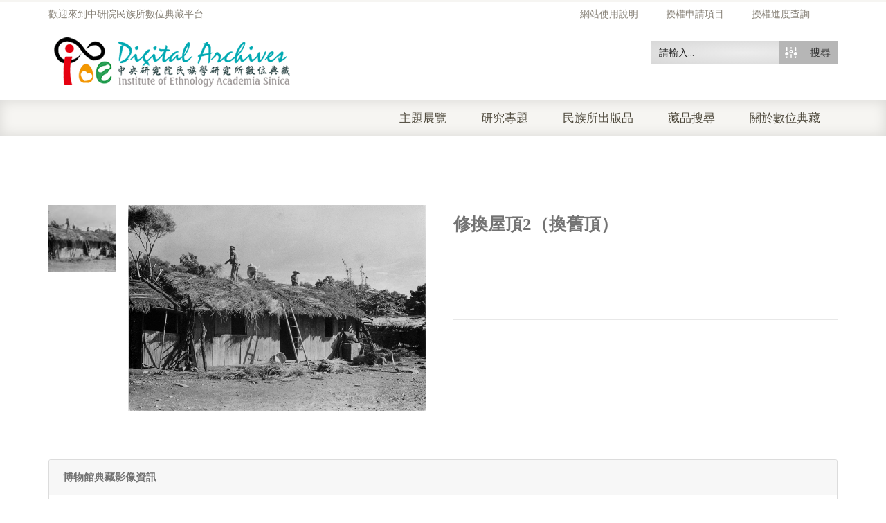

--- FILE ---
content_type: text/html; charset=utf-8
request_url: https://www.google.com/recaptcha/api2/anchor?ar=1&k=6LfivDYcAAAAACk_eYFiSzYor4TD32tzTYiJMFGs&co=aHR0cHM6Ly9pYW50aHJvLmlvZS5zaW5pY2EuZWR1LnR3OjQ0Mw..&hl=en&v=PoyoqOPhxBO7pBk68S4YbpHZ&size=normal&anchor-ms=20000&execute-ms=30000&cb=n73lqku5qppg
body_size: 49376
content:
<!DOCTYPE HTML><html dir="ltr" lang="en"><head><meta http-equiv="Content-Type" content="text/html; charset=UTF-8">
<meta http-equiv="X-UA-Compatible" content="IE=edge">
<title>reCAPTCHA</title>
<style type="text/css">
/* cyrillic-ext */
@font-face {
  font-family: 'Roboto';
  font-style: normal;
  font-weight: 400;
  font-stretch: 100%;
  src: url(//fonts.gstatic.com/s/roboto/v48/KFO7CnqEu92Fr1ME7kSn66aGLdTylUAMa3GUBHMdazTgWw.woff2) format('woff2');
  unicode-range: U+0460-052F, U+1C80-1C8A, U+20B4, U+2DE0-2DFF, U+A640-A69F, U+FE2E-FE2F;
}
/* cyrillic */
@font-face {
  font-family: 'Roboto';
  font-style: normal;
  font-weight: 400;
  font-stretch: 100%;
  src: url(//fonts.gstatic.com/s/roboto/v48/KFO7CnqEu92Fr1ME7kSn66aGLdTylUAMa3iUBHMdazTgWw.woff2) format('woff2');
  unicode-range: U+0301, U+0400-045F, U+0490-0491, U+04B0-04B1, U+2116;
}
/* greek-ext */
@font-face {
  font-family: 'Roboto';
  font-style: normal;
  font-weight: 400;
  font-stretch: 100%;
  src: url(//fonts.gstatic.com/s/roboto/v48/KFO7CnqEu92Fr1ME7kSn66aGLdTylUAMa3CUBHMdazTgWw.woff2) format('woff2');
  unicode-range: U+1F00-1FFF;
}
/* greek */
@font-face {
  font-family: 'Roboto';
  font-style: normal;
  font-weight: 400;
  font-stretch: 100%;
  src: url(//fonts.gstatic.com/s/roboto/v48/KFO7CnqEu92Fr1ME7kSn66aGLdTylUAMa3-UBHMdazTgWw.woff2) format('woff2');
  unicode-range: U+0370-0377, U+037A-037F, U+0384-038A, U+038C, U+038E-03A1, U+03A3-03FF;
}
/* math */
@font-face {
  font-family: 'Roboto';
  font-style: normal;
  font-weight: 400;
  font-stretch: 100%;
  src: url(//fonts.gstatic.com/s/roboto/v48/KFO7CnqEu92Fr1ME7kSn66aGLdTylUAMawCUBHMdazTgWw.woff2) format('woff2');
  unicode-range: U+0302-0303, U+0305, U+0307-0308, U+0310, U+0312, U+0315, U+031A, U+0326-0327, U+032C, U+032F-0330, U+0332-0333, U+0338, U+033A, U+0346, U+034D, U+0391-03A1, U+03A3-03A9, U+03B1-03C9, U+03D1, U+03D5-03D6, U+03F0-03F1, U+03F4-03F5, U+2016-2017, U+2034-2038, U+203C, U+2040, U+2043, U+2047, U+2050, U+2057, U+205F, U+2070-2071, U+2074-208E, U+2090-209C, U+20D0-20DC, U+20E1, U+20E5-20EF, U+2100-2112, U+2114-2115, U+2117-2121, U+2123-214F, U+2190, U+2192, U+2194-21AE, U+21B0-21E5, U+21F1-21F2, U+21F4-2211, U+2213-2214, U+2216-22FF, U+2308-230B, U+2310, U+2319, U+231C-2321, U+2336-237A, U+237C, U+2395, U+239B-23B7, U+23D0, U+23DC-23E1, U+2474-2475, U+25AF, U+25B3, U+25B7, U+25BD, U+25C1, U+25CA, U+25CC, U+25FB, U+266D-266F, U+27C0-27FF, U+2900-2AFF, U+2B0E-2B11, U+2B30-2B4C, U+2BFE, U+3030, U+FF5B, U+FF5D, U+1D400-1D7FF, U+1EE00-1EEFF;
}
/* symbols */
@font-face {
  font-family: 'Roboto';
  font-style: normal;
  font-weight: 400;
  font-stretch: 100%;
  src: url(//fonts.gstatic.com/s/roboto/v48/KFO7CnqEu92Fr1ME7kSn66aGLdTylUAMaxKUBHMdazTgWw.woff2) format('woff2');
  unicode-range: U+0001-000C, U+000E-001F, U+007F-009F, U+20DD-20E0, U+20E2-20E4, U+2150-218F, U+2190, U+2192, U+2194-2199, U+21AF, U+21E6-21F0, U+21F3, U+2218-2219, U+2299, U+22C4-22C6, U+2300-243F, U+2440-244A, U+2460-24FF, U+25A0-27BF, U+2800-28FF, U+2921-2922, U+2981, U+29BF, U+29EB, U+2B00-2BFF, U+4DC0-4DFF, U+FFF9-FFFB, U+10140-1018E, U+10190-1019C, U+101A0, U+101D0-101FD, U+102E0-102FB, U+10E60-10E7E, U+1D2C0-1D2D3, U+1D2E0-1D37F, U+1F000-1F0FF, U+1F100-1F1AD, U+1F1E6-1F1FF, U+1F30D-1F30F, U+1F315, U+1F31C, U+1F31E, U+1F320-1F32C, U+1F336, U+1F378, U+1F37D, U+1F382, U+1F393-1F39F, U+1F3A7-1F3A8, U+1F3AC-1F3AF, U+1F3C2, U+1F3C4-1F3C6, U+1F3CA-1F3CE, U+1F3D4-1F3E0, U+1F3ED, U+1F3F1-1F3F3, U+1F3F5-1F3F7, U+1F408, U+1F415, U+1F41F, U+1F426, U+1F43F, U+1F441-1F442, U+1F444, U+1F446-1F449, U+1F44C-1F44E, U+1F453, U+1F46A, U+1F47D, U+1F4A3, U+1F4B0, U+1F4B3, U+1F4B9, U+1F4BB, U+1F4BF, U+1F4C8-1F4CB, U+1F4D6, U+1F4DA, U+1F4DF, U+1F4E3-1F4E6, U+1F4EA-1F4ED, U+1F4F7, U+1F4F9-1F4FB, U+1F4FD-1F4FE, U+1F503, U+1F507-1F50B, U+1F50D, U+1F512-1F513, U+1F53E-1F54A, U+1F54F-1F5FA, U+1F610, U+1F650-1F67F, U+1F687, U+1F68D, U+1F691, U+1F694, U+1F698, U+1F6AD, U+1F6B2, U+1F6B9-1F6BA, U+1F6BC, U+1F6C6-1F6CF, U+1F6D3-1F6D7, U+1F6E0-1F6EA, U+1F6F0-1F6F3, U+1F6F7-1F6FC, U+1F700-1F7FF, U+1F800-1F80B, U+1F810-1F847, U+1F850-1F859, U+1F860-1F887, U+1F890-1F8AD, U+1F8B0-1F8BB, U+1F8C0-1F8C1, U+1F900-1F90B, U+1F93B, U+1F946, U+1F984, U+1F996, U+1F9E9, U+1FA00-1FA6F, U+1FA70-1FA7C, U+1FA80-1FA89, U+1FA8F-1FAC6, U+1FACE-1FADC, U+1FADF-1FAE9, U+1FAF0-1FAF8, U+1FB00-1FBFF;
}
/* vietnamese */
@font-face {
  font-family: 'Roboto';
  font-style: normal;
  font-weight: 400;
  font-stretch: 100%;
  src: url(//fonts.gstatic.com/s/roboto/v48/KFO7CnqEu92Fr1ME7kSn66aGLdTylUAMa3OUBHMdazTgWw.woff2) format('woff2');
  unicode-range: U+0102-0103, U+0110-0111, U+0128-0129, U+0168-0169, U+01A0-01A1, U+01AF-01B0, U+0300-0301, U+0303-0304, U+0308-0309, U+0323, U+0329, U+1EA0-1EF9, U+20AB;
}
/* latin-ext */
@font-face {
  font-family: 'Roboto';
  font-style: normal;
  font-weight: 400;
  font-stretch: 100%;
  src: url(//fonts.gstatic.com/s/roboto/v48/KFO7CnqEu92Fr1ME7kSn66aGLdTylUAMa3KUBHMdazTgWw.woff2) format('woff2');
  unicode-range: U+0100-02BA, U+02BD-02C5, U+02C7-02CC, U+02CE-02D7, U+02DD-02FF, U+0304, U+0308, U+0329, U+1D00-1DBF, U+1E00-1E9F, U+1EF2-1EFF, U+2020, U+20A0-20AB, U+20AD-20C0, U+2113, U+2C60-2C7F, U+A720-A7FF;
}
/* latin */
@font-face {
  font-family: 'Roboto';
  font-style: normal;
  font-weight: 400;
  font-stretch: 100%;
  src: url(//fonts.gstatic.com/s/roboto/v48/KFO7CnqEu92Fr1ME7kSn66aGLdTylUAMa3yUBHMdazQ.woff2) format('woff2');
  unicode-range: U+0000-00FF, U+0131, U+0152-0153, U+02BB-02BC, U+02C6, U+02DA, U+02DC, U+0304, U+0308, U+0329, U+2000-206F, U+20AC, U+2122, U+2191, U+2193, U+2212, U+2215, U+FEFF, U+FFFD;
}
/* cyrillic-ext */
@font-face {
  font-family: 'Roboto';
  font-style: normal;
  font-weight: 500;
  font-stretch: 100%;
  src: url(//fonts.gstatic.com/s/roboto/v48/KFO7CnqEu92Fr1ME7kSn66aGLdTylUAMa3GUBHMdazTgWw.woff2) format('woff2');
  unicode-range: U+0460-052F, U+1C80-1C8A, U+20B4, U+2DE0-2DFF, U+A640-A69F, U+FE2E-FE2F;
}
/* cyrillic */
@font-face {
  font-family: 'Roboto';
  font-style: normal;
  font-weight: 500;
  font-stretch: 100%;
  src: url(//fonts.gstatic.com/s/roboto/v48/KFO7CnqEu92Fr1ME7kSn66aGLdTylUAMa3iUBHMdazTgWw.woff2) format('woff2');
  unicode-range: U+0301, U+0400-045F, U+0490-0491, U+04B0-04B1, U+2116;
}
/* greek-ext */
@font-face {
  font-family: 'Roboto';
  font-style: normal;
  font-weight: 500;
  font-stretch: 100%;
  src: url(//fonts.gstatic.com/s/roboto/v48/KFO7CnqEu92Fr1ME7kSn66aGLdTylUAMa3CUBHMdazTgWw.woff2) format('woff2');
  unicode-range: U+1F00-1FFF;
}
/* greek */
@font-face {
  font-family: 'Roboto';
  font-style: normal;
  font-weight: 500;
  font-stretch: 100%;
  src: url(//fonts.gstatic.com/s/roboto/v48/KFO7CnqEu92Fr1ME7kSn66aGLdTylUAMa3-UBHMdazTgWw.woff2) format('woff2');
  unicode-range: U+0370-0377, U+037A-037F, U+0384-038A, U+038C, U+038E-03A1, U+03A3-03FF;
}
/* math */
@font-face {
  font-family: 'Roboto';
  font-style: normal;
  font-weight: 500;
  font-stretch: 100%;
  src: url(//fonts.gstatic.com/s/roboto/v48/KFO7CnqEu92Fr1ME7kSn66aGLdTylUAMawCUBHMdazTgWw.woff2) format('woff2');
  unicode-range: U+0302-0303, U+0305, U+0307-0308, U+0310, U+0312, U+0315, U+031A, U+0326-0327, U+032C, U+032F-0330, U+0332-0333, U+0338, U+033A, U+0346, U+034D, U+0391-03A1, U+03A3-03A9, U+03B1-03C9, U+03D1, U+03D5-03D6, U+03F0-03F1, U+03F4-03F5, U+2016-2017, U+2034-2038, U+203C, U+2040, U+2043, U+2047, U+2050, U+2057, U+205F, U+2070-2071, U+2074-208E, U+2090-209C, U+20D0-20DC, U+20E1, U+20E5-20EF, U+2100-2112, U+2114-2115, U+2117-2121, U+2123-214F, U+2190, U+2192, U+2194-21AE, U+21B0-21E5, U+21F1-21F2, U+21F4-2211, U+2213-2214, U+2216-22FF, U+2308-230B, U+2310, U+2319, U+231C-2321, U+2336-237A, U+237C, U+2395, U+239B-23B7, U+23D0, U+23DC-23E1, U+2474-2475, U+25AF, U+25B3, U+25B7, U+25BD, U+25C1, U+25CA, U+25CC, U+25FB, U+266D-266F, U+27C0-27FF, U+2900-2AFF, U+2B0E-2B11, U+2B30-2B4C, U+2BFE, U+3030, U+FF5B, U+FF5D, U+1D400-1D7FF, U+1EE00-1EEFF;
}
/* symbols */
@font-face {
  font-family: 'Roboto';
  font-style: normal;
  font-weight: 500;
  font-stretch: 100%;
  src: url(//fonts.gstatic.com/s/roboto/v48/KFO7CnqEu92Fr1ME7kSn66aGLdTylUAMaxKUBHMdazTgWw.woff2) format('woff2');
  unicode-range: U+0001-000C, U+000E-001F, U+007F-009F, U+20DD-20E0, U+20E2-20E4, U+2150-218F, U+2190, U+2192, U+2194-2199, U+21AF, U+21E6-21F0, U+21F3, U+2218-2219, U+2299, U+22C4-22C6, U+2300-243F, U+2440-244A, U+2460-24FF, U+25A0-27BF, U+2800-28FF, U+2921-2922, U+2981, U+29BF, U+29EB, U+2B00-2BFF, U+4DC0-4DFF, U+FFF9-FFFB, U+10140-1018E, U+10190-1019C, U+101A0, U+101D0-101FD, U+102E0-102FB, U+10E60-10E7E, U+1D2C0-1D2D3, U+1D2E0-1D37F, U+1F000-1F0FF, U+1F100-1F1AD, U+1F1E6-1F1FF, U+1F30D-1F30F, U+1F315, U+1F31C, U+1F31E, U+1F320-1F32C, U+1F336, U+1F378, U+1F37D, U+1F382, U+1F393-1F39F, U+1F3A7-1F3A8, U+1F3AC-1F3AF, U+1F3C2, U+1F3C4-1F3C6, U+1F3CA-1F3CE, U+1F3D4-1F3E0, U+1F3ED, U+1F3F1-1F3F3, U+1F3F5-1F3F7, U+1F408, U+1F415, U+1F41F, U+1F426, U+1F43F, U+1F441-1F442, U+1F444, U+1F446-1F449, U+1F44C-1F44E, U+1F453, U+1F46A, U+1F47D, U+1F4A3, U+1F4B0, U+1F4B3, U+1F4B9, U+1F4BB, U+1F4BF, U+1F4C8-1F4CB, U+1F4D6, U+1F4DA, U+1F4DF, U+1F4E3-1F4E6, U+1F4EA-1F4ED, U+1F4F7, U+1F4F9-1F4FB, U+1F4FD-1F4FE, U+1F503, U+1F507-1F50B, U+1F50D, U+1F512-1F513, U+1F53E-1F54A, U+1F54F-1F5FA, U+1F610, U+1F650-1F67F, U+1F687, U+1F68D, U+1F691, U+1F694, U+1F698, U+1F6AD, U+1F6B2, U+1F6B9-1F6BA, U+1F6BC, U+1F6C6-1F6CF, U+1F6D3-1F6D7, U+1F6E0-1F6EA, U+1F6F0-1F6F3, U+1F6F7-1F6FC, U+1F700-1F7FF, U+1F800-1F80B, U+1F810-1F847, U+1F850-1F859, U+1F860-1F887, U+1F890-1F8AD, U+1F8B0-1F8BB, U+1F8C0-1F8C1, U+1F900-1F90B, U+1F93B, U+1F946, U+1F984, U+1F996, U+1F9E9, U+1FA00-1FA6F, U+1FA70-1FA7C, U+1FA80-1FA89, U+1FA8F-1FAC6, U+1FACE-1FADC, U+1FADF-1FAE9, U+1FAF0-1FAF8, U+1FB00-1FBFF;
}
/* vietnamese */
@font-face {
  font-family: 'Roboto';
  font-style: normal;
  font-weight: 500;
  font-stretch: 100%;
  src: url(//fonts.gstatic.com/s/roboto/v48/KFO7CnqEu92Fr1ME7kSn66aGLdTylUAMa3OUBHMdazTgWw.woff2) format('woff2');
  unicode-range: U+0102-0103, U+0110-0111, U+0128-0129, U+0168-0169, U+01A0-01A1, U+01AF-01B0, U+0300-0301, U+0303-0304, U+0308-0309, U+0323, U+0329, U+1EA0-1EF9, U+20AB;
}
/* latin-ext */
@font-face {
  font-family: 'Roboto';
  font-style: normal;
  font-weight: 500;
  font-stretch: 100%;
  src: url(//fonts.gstatic.com/s/roboto/v48/KFO7CnqEu92Fr1ME7kSn66aGLdTylUAMa3KUBHMdazTgWw.woff2) format('woff2');
  unicode-range: U+0100-02BA, U+02BD-02C5, U+02C7-02CC, U+02CE-02D7, U+02DD-02FF, U+0304, U+0308, U+0329, U+1D00-1DBF, U+1E00-1E9F, U+1EF2-1EFF, U+2020, U+20A0-20AB, U+20AD-20C0, U+2113, U+2C60-2C7F, U+A720-A7FF;
}
/* latin */
@font-face {
  font-family: 'Roboto';
  font-style: normal;
  font-weight: 500;
  font-stretch: 100%;
  src: url(//fonts.gstatic.com/s/roboto/v48/KFO7CnqEu92Fr1ME7kSn66aGLdTylUAMa3yUBHMdazQ.woff2) format('woff2');
  unicode-range: U+0000-00FF, U+0131, U+0152-0153, U+02BB-02BC, U+02C6, U+02DA, U+02DC, U+0304, U+0308, U+0329, U+2000-206F, U+20AC, U+2122, U+2191, U+2193, U+2212, U+2215, U+FEFF, U+FFFD;
}
/* cyrillic-ext */
@font-face {
  font-family: 'Roboto';
  font-style: normal;
  font-weight: 900;
  font-stretch: 100%;
  src: url(//fonts.gstatic.com/s/roboto/v48/KFO7CnqEu92Fr1ME7kSn66aGLdTylUAMa3GUBHMdazTgWw.woff2) format('woff2');
  unicode-range: U+0460-052F, U+1C80-1C8A, U+20B4, U+2DE0-2DFF, U+A640-A69F, U+FE2E-FE2F;
}
/* cyrillic */
@font-face {
  font-family: 'Roboto';
  font-style: normal;
  font-weight: 900;
  font-stretch: 100%;
  src: url(//fonts.gstatic.com/s/roboto/v48/KFO7CnqEu92Fr1ME7kSn66aGLdTylUAMa3iUBHMdazTgWw.woff2) format('woff2');
  unicode-range: U+0301, U+0400-045F, U+0490-0491, U+04B0-04B1, U+2116;
}
/* greek-ext */
@font-face {
  font-family: 'Roboto';
  font-style: normal;
  font-weight: 900;
  font-stretch: 100%;
  src: url(//fonts.gstatic.com/s/roboto/v48/KFO7CnqEu92Fr1ME7kSn66aGLdTylUAMa3CUBHMdazTgWw.woff2) format('woff2');
  unicode-range: U+1F00-1FFF;
}
/* greek */
@font-face {
  font-family: 'Roboto';
  font-style: normal;
  font-weight: 900;
  font-stretch: 100%;
  src: url(//fonts.gstatic.com/s/roboto/v48/KFO7CnqEu92Fr1ME7kSn66aGLdTylUAMa3-UBHMdazTgWw.woff2) format('woff2');
  unicode-range: U+0370-0377, U+037A-037F, U+0384-038A, U+038C, U+038E-03A1, U+03A3-03FF;
}
/* math */
@font-face {
  font-family: 'Roboto';
  font-style: normal;
  font-weight: 900;
  font-stretch: 100%;
  src: url(//fonts.gstatic.com/s/roboto/v48/KFO7CnqEu92Fr1ME7kSn66aGLdTylUAMawCUBHMdazTgWw.woff2) format('woff2');
  unicode-range: U+0302-0303, U+0305, U+0307-0308, U+0310, U+0312, U+0315, U+031A, U+0326-0327, U+032C, U+032F-0330, U+0332-0333, U+0338, U+033A, U+0346, U+034D, U+0391-03A1, U+03A3-03A9, U+03B1-03C9, U+03D1, U+03D5-03D6, U+03F0-03F1, U+03F4-03F5, U+2016-2017, U+2034-2038, U+203C, U+2040, U+2043, U+2047, U+2050, U+2057, U+205F, U+2070-2071, U+2074-208E, U+2090-209C, U+20D0-20DC, U+20E1, U+20E5-20EF, U+2100-2112, U+2114-2115, U+2117-2121, U+2123-214F, U+2190, U+2192, U+2194-21AE, U+21B0-21E5, U+21F1-21F2, U+21F4-2211, U+2213-2214, U+2216-22FF, U+2308-230B, U+2310, U+2319, U+231C-2321, U+2336-237A, U+237C, U+2395, U+239B-23B7, U+23D0, U+23DC-23E1, U+2474-2475, U+25AF, U+25B3, U+25B7, U+25BD, U+25C1, U+25CA, U+25CC, U+25FB, U+266D-266F, U+27C0-27FF, U+2900-2AFF, U+2B0E-2B11, U+2B30-2B4C, U+2BFE, U+3030, U+FF5B, U+FF5D, U+1D400-1D7FF, U+1EE00-1EEFF;
}
/* symbols */
@font-face {
  font-family: 'Roboto';
  font-style: normal;
  font-weight: 900;
  font-stretch: 100%;
  src: url(//fonts.gstatic.com/s/roboto/v48/KFO7CnqEu92Fr1ME7kSn66aGLdTylUAMaxKUBHMdazTgWw.woff2) format('woff2');
  unicode-range: U+0001-000C, U+000E-001F, U+007F-009F, U+20DD-20E0, U+20E2-20E4, U+2150-218F, U+2190, U+2192, U+2194-2199, U+21AF, U+21E6-21F0, U+21F3, U+2218-2219, U+2299, U+22C4-22C6, U+2300-243F, U+2440-244A, U+2460-24FF, U+25A0-27BF, U+2800-28FF, U+2921-2922, U+2981, U+29BF, U+29EB, U+2B00-2BFF, U+4DC0-4DFF, U+FFF9-FFFB, U+10140-1018E, U+10190-1019C, U+101A0, U+101D0-101FD, U+102E0-102FB, U+10E60-10E7E, U+1D2C0-1D2D3, U+1D2E0-1D37F, U+1F000-1F0FF, U+1F100-1F1AD, U+1F1E6-1F1FF, U+1F30D-1F30F, U+1F315, U+1F31C, U+1F31E, U+1F320-1F32C, U+1F336, U+1F378, U+1F37D, U+1F382, U+1F393-1F39F, U+1F3A7-1F3A8, U+1F3AC-1F3AF, U+1F3C2, U+1F3C4-1F3C6, U+1F3CA-1F3CE, U+1F3D4-1F3E0, U+1F3ED, U+1F3F1-1F3F3, U+1F3F5-1F3F7, U+1F408, U+1F415, U+1F41F, U+1F426, U+1F43F, U+1F441-1F442, U+1F444, U+1F446-1F449, U+1F44C-1F44E, U+1F453, U+1F46A, U+1F47D, U+1F4A3, U+1F4B0, U+1F4B3, U+1F4B9, U+1F4BB, U+1F4BF, U+1F4C8-1F4CB, U+1F4D6, U+1F4DA, U+1F4DF, U+1F4E3-1F4E6, U+1F4EA-1F4ED, U+1F4F7, U+1F4F9-1F4FB, U+1F4FD-1F4FE, U+1F503, U+1F507-1F50B, U+1F50D, U+1F512-1F513, U+1F53E-1F54A, U+1F54F-1F5FA, U+1F610, U+1F650-1F67F, U+1F687, U+1F68D, U+1F691, U+1F694, U+1F698, U+1F6AD, U+1F6B2, U+1F6B9-1F6BA, U+1F6BC, U+1F6C6-1F6CF, U+1F6D3-1F6D7, U+1F6E0-1F6EA, U+1F6F0-1F6F3, U+1F6F7-1F6FC, U+1F700-1F7FF, U+1F800-1F80B, U+1F810-1F847, U+1F850-1F859, U+1F860-1F887, U+1F890-1F8AD, U+1F8B0-1F8BB, U+1F8C0-1F8C1, U+1F900-1F90B, U+1F93B, U+1F946, U+1F984, U+1F996, U+1F9E9, U+1FA00-1FA6F, U+1FA70-1FA7C, U+1FA80-1FA89, U+1FA8F-1FAC6, U+1FACE-1FADC, U+1FADF-1FAE9, U+1FAF0-1FAF8, U+1FB00-1FBFF;
}
/* vietnamese */
@font-face {
  font-family: 'Roboto';
  font-style: normal;
  font-weight: 900;
  font-stretch: 100%;
  src: url(//fonts.gstatic.com/s/roboto/v48/KFO7CnqEu92Fr1ME7kSn66aGLdTylUAMa3OUBHMdazTgWw.woff2) format('woff2');
  unicode-range: U+0102-0103, U+0110-0111, U+0128-0129, U+0168-0169, U+01A0-01A1, U+01AF-01B0, U+0300-0301, U+0303-0304, U+0308-0309, U+0323, U+0329, U+1EA0-1EF9, U+20AB;
}
/* latin-ext */
@font-face {
  font-family: 'Roboto';
  font-style: normal;
  font-weight: 900;
  font-stretch: 100%;
  src: url(//fonts.gstatic.com/s/roboto/v48/KFO7CnqEu92Fr1ME7kSn66aGLdTylUAMa3KUBHMdazTgWw.woff2) format('woff2');
  unicode-range: U+0100-02BA, U+02BD-02C5, U+02C7-02CC, U+02CE-02D7, U+02DD-02FF, U+0304, U+0308, U+0329, U+1D00-1DBF, U+1E00-1E9F, U+1EF2-1EFF, U+2020, U+20A0-20AB, U+20AD-20C0, U+2113, U+2C60-2C7F, U+A720-A7FF;
}
/* latin */
@font-face {
  font-family: 'Roboto';
  font-style: normal;
  font-weight: 900;
  font-stretch: 100%;
  src: url(//fonts.gstatic.com/s/roboto/v48/KFO7CnqEu92Fr1ME7kSn66aGLdTylUAMa3yUBHMdazQ.woff2) format('woff2');
  unicode-range: U+0000-00FF, U+0131, U+0152-0153, U+02BB-02BC, U+02C6, U+02DA, U+02DC, U+0304, U+0308, U+0329, U+2000-206F, U+20AC, U+2122, U+2191, U+2193, U+2212, U+2215, U+FEFF, U+FFFD;
}

</style>
<link rel="stylesheet" type="text/css" href="https://www.gstatic.com/recaptcha/releases/PoyoqOPhxBO7pBk68S4YbpHZ/styles__ltr.css">
<script nonce="Vbf3wwtJ-igkH77Or5xGPg" type="text/javascript">window['__recaptcha_api'] = 'https://www.google.com/recaptcha/api2/';</script>
<script type="text/javascript" src="https://www.gstatic.com/recaptcha/releases/PoyoqOPhxBO7pBk68S4YbpHZ/recaptcha__en.js" nonce="Vbf3wwtJ-igkH77Or5xGPg">
      
    </script></head>
<body><div id="rc-anchor-alert" class="rc-anchor-alert"></div>
<input type="hidden" id="recaptcha-token" value="[base64]">
<script type="text/javascript" nonce="Vbf3wwtJ-igkH77Or5xGPg">
      recaptcha.anchor.Main.init("[\x22ainput\x22,[\x22bgdata\x22,\x22\x22,\[base64]/[base64]/[base64]/bmV3IHJbeF0oY1swXSk6RT09Mj9uZXcgclt4XShjWzBdLGNbMV0pOkU9PTM/bmV3IHJbeF0oY1swXSxjWzFdLGNbMl0pOkU9PTQ/[base64]/[base64]/[base64]/[base64]/[base64]/[base64]/[base64]/[base64]\x22,\[base64]\\u003d\\u003d\x22,\[base64]/w68Qw7Q6Ch/CrBfDhlMjw5HCvwpCC8ONwpEgwp5BMsKbw6zCn8OyPsK9wo7Dgg3CmjbCjDbDlsKEESUuwplhWXI7wpTDonosGBvCk8K7EcKXNXbDrMOER8ODUsKmQ2TDhiXCrMOwd0smaMOAc8KRwpPDoX/Ds1oNwqrDhMOTfcOhw53Cv2PDicODw6rDhMKALsOSwoHDoRRww6pyI8Kcw5nDmXdnSW3DiDlnw6/CjsKcVsO1w5zDl8KACMK0w4pxTMOhY8KAIcK7G2wgwplawot+woRawqPDhmR9wrZRQWrClEwzwqTDsMOUGQ8Pf3FKSSLDhMO0wpnDoj5Tw4MgHzRJAnBfwqM9W2ISIU0oCk/ChBN5w6nDpxfCt8Krw53Ckmx7LkQSwpDDiEPCtMOrw6Z8w4Zdw7XDs8KwwoMvbyjCh8K3wrIlwoRnwq/Cs8KGw4rDt29Xexlgw6xVMnAhVAnDj8KuwrtUW3dGTUk/wq3Cn2TDt2zDpCDCuC/DjsK3Xjotw4vDug1rw6/Ci8OIBx/Dm8OHVcKbwpJnZMKiw7RFDSTDsH7DtmzDlEpRwplhw7cDT8Kxw6kdwrpBIj5Yw7XCpg/DqEU/w5F3ZDnCuMKrciI0wokyW8OkdsO+wo3DksK5Z01qwqEBwq0dM8OZw4I4DMKhw4t2UMKRwp1Pd8OWwowaFcKyB8O8LsK5G8O2Z8OyMR/[base64]/DgX3CkcK3eE8/GAbDksKHF8OIwo3DvcKSZD3CtwXDsU5Ww7LChsOOw5wXwrPColTDq3LDrh9ZR3ccE8KedcOlVsOnw4QewrEJIjDDrGcGw5dvB3nDmsO9wpR5fMK3wocpWVtGwpFVw4Y6fsOsfRjDvlUsfMOtBBAZYcKwwqgcw5fDgsOCWxDDsRzDkSzCv8O5MzTCrsOuw6vDmW/CnsOjwpbDsQtYw6DCrMOmMSZIwqI8w5w7HR/DjXZLMcO9wpJ8wp/DmRV1woNXU8ORQMKWwrjCkcKRwrTChiwJwoRqwojCscOcwp3DtUrDs8OLR8KAworCmgYXDVw6PSfCqsK1wqtDw7pUwpcrPMK7KsKDwrPDpVXCkR5Xw4R9LU3Dn8KRwqVYfm9MIMOPwoYOUcOEZndPw4YBwo0iDQjCv8OPw7zCqcO/[base64]/w5/CssKCw6sLMjbDjcKwwrvCm8ORfXnDoUR/wqbDuDcEw7vCpWrCtHddfFdtaMKNG3N+RFfDrGDCscOjw7DCiMObE37Csk3CojkkUCbCqsOyw6p9w79vwqlRwoBfcz/[base64]/VzPCs8Knw7xBIsKEacOaTj5yw6R9wp/CuSrCjsK0w5PDvcKZw7PDuBo0wpzCjGUvwq3DocKNQsKiw63CkcK3VnfDgMKSY8KmLMKuw7JxC8O9QHjDg8K+CSLDvcO2wofDiMO4HMKCw67DpXXCtsOiXMKMwpUjJyPDs8OzGsOIwoBAwqA5w4AmFMKYcWFawoVcw5MqKMK7w47DiWAsbMOQbwx/wrXDhMOowrxOw4cXw6wXwrDDg8KcY8OVOsOGwoNAwozCjX7CsMO/HkpiZsOZOcKGXmlsXU3CgsOkbMO/[base64]/CH4PM8OXw5PCjkd5wrVBwqPDhkdEw77Dv2rCoMO4wqTDjcKbw4HCkcKPYsKQKMOyfMKfw6BLwrAzw4krw5/[base64]/DmzlGwo7Dm8OFw7lFesOpaAjDo2XDscO8w4ADacO5w6N0e8O0woPClMKVw4vDtMKdwo0Dw4oFVcO/wqIQwqHCoBZZTsO1w4/DiDgnwqjClMOTICJsw5tQwrPClMKHwpNMAcKuwr8SwqLDt8OfCsKQRcOiw7YTHRTDv8Krw7NqK03DsWjCoT4Iw5vCr0oBwoTCnMOtF8KqDiUswqHDocKtf3DDosKgfmbDjFDDniHDpjoKV8OfBMOAcsObw5Btw6QfwqTCn8Kewq/CoC3CisOhwqM1w6vDrXfDonpCGxUOGhvDm8KhwoIDC8ORw4JNwrInw5gcT8Kiw67CmsOZQzJoEMONwpRCw4nCsCdMOMOORWXCl8O6NsKoX8ODw5dOw5Ydd8OzBsKTH8Ohw6rDkcKBw6nCgsOXJDfCisOYwpoiw5/DtlRTwp4swrTDokEPwpPCpnwnwoPDsMKzPAQ/AMKgw6luF3vDhw/Dl8KYwr4iw4jChVfDqsKawoAFYQsrwrgewqLCq8KvRsKAwqzDgMKkwrUYwoPCmsO8wpE3LcK/wpgWw4/[base64]/CoAIkJsKQMsKRJT4Ww74GNcOUMsOqSMOQwot9wqpTcMOKwo4tJBEwwq9YUsKMwqRbw6Ypw4rCt0JOLcOSwpkmw64aw6PCjcOZw5bCsMOMQcKhRTMEw6VDScOYwq7DsC/[base64]/wrTCpMKGw4DDlWjCssOYwpoBSsKTYMK9U1UNw516w5xfREE0BMO7eTzCqQ3CjMKqQADCthnDrUg8C8O+wrHCjcO1w7Rtw5tMw6RwesKzDcKUGMO9woQ2QcOAwp4/K1rCg8K9RcK9wpPCscO6KsKSGivCpF5pw4IzXzvCh3EYAsKdw7zDkk3Dn2xlM8OXBVbCkifDhcOid8OSw7XChX13Q8OhFsKKw78+wpXDvCvDoTEYwrDDmcKcSsO7QcOsw7tjw4xsWcOEPwY/[base64]/CswvChcOTdcKRbcOgw5LCtcO5YcKFwojDiMOhwq5nWEVWw57Dj8K0wrdvaMO9ZsOmwoxZZsOowrhXw6fCoMOXc8OLw4TDtcKzEU3DsgLDucKuw63CssKrSX1VHMOtcsK/woMPwowPK0ILBCtpw6jCiUzCmMKRfA3DknDCmk8Be3vDoAsABMKaPcO2H3nCrm3DlcKOwp5Tw6EjBRDCuMKcw4YzMWLCgC7CpnJfFMOww4TCnz5bw6DCi8OoGFoRw6vDrMOnbXHCsWwFw611WcKhI8KVw6/Don3DssOxwobCj8K6w6FXYMKQw43CkxMcwprDhcOnXXTChkk5QxLDjXvCqsOZwq5kPhjDg23DtMOawoEbwoPDt3PDgz4Iw4vCpyHDhcOSNHQdNUHCthLDn8OewpnCo8KgY2vCrSnDhcO8TcO/w4bChwdHw48XHcKCRCFJXMOBw70LwqnDqkFSb8KLGScMw4TDtMK7worDtcKrwpLCi8KFw5sTOcKfwqNzwoTCqMKpBWcDwoPDt8KjwqLDuMKnQcKxwrYKDlE7w50Jw7UNOWwkwr8UK8Ocw7guVS3CuBp4c2vDnMKiw4nDgsOMw79CMR/CtiDCngbDscO/AS7CugDClcKpwo5Ow7TDsMOVYcOEwqNgF1VYwoHDisOafDp0fMODO8OZDXTCu8OiwoxcDMO0MjAsw5TDusOqSMOcw53CgnrCoUsbHQUNRXvDssKvwojCmkEzfsOLHMOIwqrDjsOALcKmw7IOfcO8wqsBw554wpXCpcKPMsKTwq/DksK/[base64]/SxDDr3PDqcODwoA9cwTCrMOewq/ChsKVKMOTw5k9Nk7CpllDOUjCmsKGLQzDq1vDkh9pwopJRn3ClG4sw7zDmgI1w7vCgsOnwofCkhzDncOUw6tpwpvDi8OIw6kzw5Z8woPDmRTCqsOxM00yVMKETy9fQcKJwq/CgsOqworCgMKdw4PChMKBZ2DDpcOdwrDDusOsNGAsw4VYAAlAG8O8OsOdA8KNwpNVwr9DIhUow6PDrFRww5cXwrbCqBQQw4jCl8OrwqrCt35xcTkjRCHCjcOpFzoCwqBedMOMw5plRsOHMcKFw6/DowTDqsOPw7jDtlhIwpjDgSnCl8K4QsKCworCj1FFw6tiOsOkwptPH2XCmFFhQ8OFwpPDkMO8w5/CsR5aw7k/YQXDmA3CukbDs8OgTS07w53DgsOaw6TCu8KCw4rChcK2GCjCoMKew7zDu3YXwovCiH7DicO0dMKZwrrCr8K1dSrDl23Dv8KlEsKUwpvCumV3w73Cv8OYw4J0AcKCKXLCtsKmQUNww7jCuDNqYMO6wr92bsKuw7h8wps5wpEAwqwJXMK7wqHCoMKawrbDtMKJBW/DiWzDs2HCniVPwoHCnwM+Z8KWw71HfsKoNzknRhxNEsOawqbDv8Klw7DCi8K/CcOoGVgXCcKqXksSwo7CmcO6w7nCtcOow5oKw5pxdcKCw6LDrlrDg2cXwqJNw5dvw7/DpWAOEG9owoNVw47DtcKabmobeMOkw7AHGW1AwqR/w4NQFlc9w5vCv1/[base64]/CgsOJw7HCvcOwwo7CmMKOF8KOVMKawo/DhVt4w7fDnAVuesOfJkcnD8OUw4Zcw5Bkw4/DvMOVEXVgwq0CdsOOw7Z2wqTCsGXCoVbCqD0Qw4PChnddw4ZWE2vCuUzDp8ObEMOAXRpzfMK3S8OfKQnDjijCvsKVUkTDvcKBwoDCmz4VcMOYdsKpw4Q9YcOww6HCok4Bwp/Ch8KdJjHDtU/CicKNw7rCjTDDmFh/C8K2Cn3DhXrCsMKJw6gIScObdV8cGsO4w5fCoHXCpMKbB8OBw7LDqMKBwoc8YTHCsmfDkiEaw7hBwpvDpsKbw47Cs8Kdw73DoDtQQ8KVekQsYU/DpXYIwoHDoBHCiHbCmcOYwoxBw58KHMKjZsOsbsKJw5tIGxjDv8Kqw6tpG8OlY0bDqcK9wrjDj8K1X1TCl2cZVMKnw7TCkWDConPCtAbCrMKba8K9w75QHcO1diAZDMOJw5HCs8KowoFxSV3DscOqwrfCl2TDgRHDoGk5H8Ocd8Ocw4rCmsKQwoHDkA/DpsKFX8KGFRjDs8K8w5YKWkjDj0PDm8KLRVZFw753wrpPw6ttwrPCo8OwecK0w6vDmsO5CBk/wqY0w5wIYMOTGV1OwrxwwoXCm8Ogf1tYDsOrwp3DuMOewojCpjMgCsOmC8KGUiccC33CuExFw6jDicO2w6TCisKyw5LChsKHwpkmw43CsDoHwrABHTNhfMKMw4nDtwnCgA3Cjy5mw5TCisKVIWnCoihHZFfDsmnCklYcwq1zw5vCh8Klw4/DtxfDuMKGw63CqcO4w7QRB8OwBcOQKBFIakQ8T8KXw7FewqchwqYcw6dswrNNw4t2w7vDnMO0XB9YwrExZQrDp8KxIcKgw4/CgsKtOcOKNSnDuzHCisKxXS/[base64]/DjcKywrQfw7/Ch8ODUhfDqg3CrTnDjkU4w6XCh2stRio5BMOMZsKVwoHDvMKFBcOLwr0WDMOawrXDnMOMw6fCg8KmwofCghTCrjXChkFYFHLCgGjCqSTDu8KmDcKuLBEpM2/DgMOOIHPDqcOTw47Dk8O/CGY1wr7Drg3Do8K4w5Now5syK8KsO8KmdsKrPijDv3XCvcOwMkNgw6hvwoR0wobDvEo3eWoQHcO7wrFMZTbCocKFWsKnAMKSw7Raw4vDlAPCn1nCpw7DssKqIcKOIHRFQW9CZ8KMS8OOD8OVZGExw67DtXnDncKNAcKpwp/DosKwwpFAe8O/w57CpTjDt8KXwpnCu1JXwo5fw6rCq8K4w77CklDDuB88wrPCsMKAw4MxwqbDsDUbwo/ClG1iP8OSM8O1w6c/w6xkw7rDo8OaECt3w55ow7HCj07DnVvDq2jDgUh/w51mN8KeAkTChgVBSHAEGsKBwrbCoU02w53DoMK4w7DDsEEEIEcXwr/DpE7DhQY6ACMcS8K7wrpHcsOAw4PChyAAE8KTwqzCk8OyMMOXD8Olw5tfacOgEg4/[base64]/wrfDh0vDimbClMKXTHYVY8Kxw655BQrDtMKMw7PCn8OQX8OpwoMoQiAmCQLCqCTDmMOKO8KWfUzDo3VwVMKLw49hwqw5w7nCp8OpwrvDncKUKcODPTLCosKfwr/CnXVfwrsOZMKhw5VRfsOfbEnDjm3DoSMbUMOmcUbCvMOtwrzCoSTDlxzCicKXS2FrwpzCvBjCpVnDtyZYKcOXXsKvHx3DnMKCw7LCucKXIDXDgmBvJ8KWE8Otwrkhw6rCt8Oxb8K1w5TCnHDDoQnCpTJSXMKOCDQ4w7XDhhpmU8KlwovCoSbDmxo+wpV1wq0RAW/Cgm7DqxLDuRHDtgHDrXvDs8KtwpQpw6cDw5PCskUZwrhRwqDDqV3CpcOGwo3DgMK0WMKvwrsnPkJpwpbDiMKFw6wdwojCmsKpMxLDozbDgUDCpMORScOHwpU2w7Zcw6NAw58/wpgNw5rDtMK9U8OXwpPDn8KxWsK0UMKGB8KbCMKnw5HCiXc3w5Ezwp5/wqzDgmDDgljCmgrDpETDmw7DmmoHYVoVwrHCiyrDtMKRJAsaFCPDrsKLTCXDmAbDvw3CncK7w4nDrsKMCG7Clwkawrdhw6NXwrNIwpple8KKNGt+DFLCh8O5wrNKw64tFsO5wrFGw6LDnHrCmMKyRMKGw6fChMK/LsKqwonCp8O3XsOJWMKXw5jDhcKfwrw9w5kfwpbDs3Z+wrjCghDDssKBwrBVwp/DmcOmDmnDucOXSlDCg3vDuMKtNHLDk8O0w4XCtAcGwohUwqJTbcKxUwhvWXYCw6t5w6DCqw0aEsOJNMKuKMOsw6XDqsKKN0LCrcKpb8KQG8OqwrkJw4UuwqvCjMOjwqkMwr3DvsKQw6EHwoLDqg3CkjcDwrcNwoxZw6zDug1DY8K/w7PDusOkbEgJBMKnw6tmw4LCoUI8wpzDvsOLwqXDisK9woHDuMKXEsKbw79dwoAewotmw5/CmDIsw6DCqy7Dmm7DkEhcY8OCw45IwoEoJ8O6wqDDgMKfXw/CqgQEURrCo8KHbsK4wpvDkQPCiGcxWsKiw7Y/w79eKW4bw67DgsOUQ8O7S8KXwqBywrHCo0PDscKldzbDgV/CosOQwqoyOxjDpBAewootwrYTCm/CscOjw5BdBE7CssKZSibDsEo7wr7CoBjDtBLDik97w73DuQ7CvxMmKjtPw5TCnAnCoMK/Twl2RMODLWLCh8OQwrbDs2nCs8O1ADIKwrFDwrd0DjDCgjzCicKXw4skw6rCqjDDkBt/wqLDnR5LCk0Wwr8FwpnDhsOQw68Iw7lMasORdWZCLRB9QFzCncKUw5AQwqQAw7LDq8OJN8KPcMKTJVzCpW/CtcOIYgM0NkVUwr56QmPDmMKibsKpwovDiXDCkMOBwrfDq8KXwozDmQvCq8KIbHXDqcKCwq7DrsKRw7jDhcO1NhXConPDisOGw6XCvsOVTcK8w77Ds2I6fAE+fsOHcGtSGcOrMcObIWlXwpLCisOSccK/[base64]/[base64]/[base64]/[base64]/I8KOworCj8O8w6HCmhLCoEcnPSQ5K20pw7XDoSd1XCfCk01wwr7CucOHw65RM8OvwqHDtF42E8KyHRbCs3vCm2UgwpjCmsO+FhVCw57DixjClsOoF8OJw7Iswr04w7YNVsO8HMKCw6LDkcKUPhh2w5bDicKLw5M6TsOOwr/CvDjCgMOmw4QTw7HDp8KLwp3CgsKRw5TDuMKbw69Ww57Dn8Okd2oST8KnwrXDrMOEw5kXFhA0wrtUaW/CmiDDi8O4w5bClcKtdcK5YgvDmXkPwqklw4x8wrnClBzDhsOMeDzDiXTDusO6wpPDih3DkVXCu8KrwoRAclPCv3Fvw6tPw5dXwoZEBMOJVTAFw5TCqsK1w4nDrwnCtwDChUfChVbCuBshXsOkGn4XKMKSwpPClSMmwrHCpwjDrsKCccKQB2DDvcOmw4/CgiPDhjghwojCmx4XYEhSwqlzEsOoRcKyw6nCgGvCtWrCqMKITcK9GxxbahlMw4PCuMKDwqjCgVNaYyTDtAAOIMOsWDokVDfDhxvDiQpdwqwFw5cnXMOow6U2w4Mdw65QTMOIe1cfIBHCl1DCpBsZeR5kVjrDjcOvwotvw4/Di8Ouw6hVwrXCqMK5Ax5kwoDCgwzCt1A3asKTWsKowoXCrMKiwofCnMOZd3nDqMO8WXfDiiN2PXNywod/[base64]/CgUhzwogaYQwcwofCsVLDksOfw6/DsMKPCRksw5DCi8OOwrnCgybCoQF/w6hDT8K9RMOqwqXCqcKXwqTCilPCmMOKUcK6esKtwqDChHZ3XkZqQsKLcMKaIMKewqbCgcOIw74Aw6Ezw7LClxQKwobCjUbDkkLCn1zDpmcmw77Do8KtMcKcwqVKahcuwpzCicOiNX/CtkZwwqAiw4FENMKkWkIYQ8Koa37DixslwqMNwpTDhcOBSsKYO8O5wqR0w63CisKQScKTf8KfZcKcMk4Ewp3CusKBKibCmkHDv8KcZF4BKj4/Kx3CpMObOsKUw6N8TcKgw655REzCnivCvC/CoFnCtsOUfjzDkMOjGcKqw48qGMKuDTXCmMKmMD0bX8K6NwhGw5V0csOEewPDuMOfwobCv0REdsKRUxUewrw/w7/CksKJMMKOA8OMw5h4w4/DvcK9w5vDqFwUAMOqw7pHwr/DsgA5w6fDlRrCmsOVwoYmwrfDuQrDlxVRw59obMKqw7PCg2/DuMK4wrnDs8Ojw50rJ8O4w5MxOcKzdMKDaMKWw77DrGggwrJQahx2AWoXEgPDjcOuch/DqMOROcOawrjCvEfCicKqcR8CPsOCRH81dMOEFBfCjgALHcKKw4vCucKXF0zCrkfDscOBwozCocKMZcOow6bCvBvClMKJw4hKwrh7OCDDgR0bwpA/wrt+OUxewqrClMKNOcODThDDtGgxwpnDg8Kfw4TDmm9tw4XDscKjc8K+cyRdRT/Dj30MJ8KMwqPDuEMuOxt4W1LDiG/DjCFSwqwEDQbCpzTDq0RjFsOawqPCt0PDksOne1RTwrhsIm8ZwrvCkcOuwroQwqsJw6FiwpnDvQ9PS17CilMubsKTOcKiwrzDoGLCgjrCuiIcU8Kpw79SBjvCn8KEwp3CmHbCrsORw5bDtBlzDnrDnxzDg8KZwqJ0w4jCpCE+w6/Dl3U/w67DvWYIbcKEacKtDMKywrJzwqrDp8KOLiXClBPDniPCsk3Ds13ChGnCuxXCq8KhNcKkA8K3AMKoYV7CnV9GwrPCknINM0MGc1jDjWTCjQDCr8KMaWFswqBpwo1dw5vDqcOte1klw4/[base64]/Cr09Hw4x0VcOMFsKGwrxUw4NQIcOOYsKlJsKsBMKawrw+M0vDq2jDi8OMwo/[base64]/CoMKfwoHCtsOFw4tLTyRUw5nDucK1RcKbw4VCwqbCvsO3w4nDuMKsLcKlw5zCv28Yw7pCdTY5w68MWsOTbCF1w5dxwrzCvEcww7TCm8KgQC8qRVzCiy3CucOeworCosKHw6IWXgxCw5PDpQvCgsKgYUlEwrXClMOsw7UwG3oswr/DpQfDn8ONwqA/bMOoSsKYwr/[base64]/w4ErWCDCk8OYw7d3w592LxDDtMKresOjVV0/wqVWNkrDg8OZwoXDucOJfXTCmDfCpcOyY8KiHMKFw4nCjsK/KG5swofChMK7AMOAHBjDh1DCuMOIw74tHGrDpiXCl8O8woLDvRIlRsOhw6guw4cbwr0jZSZNDkAUw6rCqSokVcOWwoxhwqE8wpTDosKFw5XCik4/wo8Dw4Q9bRB/wox0wqEywozDghYXw7fCisOlw6h+d8OAacOiwooMwpTCjR/Ds8Onw7/[base64]/[base64]/DpSDCq8KFPg8XwqwPwqnCtUPCr3vCoD0pw6B5MTDDvsOTwpDDt8ONbcO6wpvDpT/CjRYuRi7Cj0h3VR4jwq/Cn8OUd8Kxw5wFwqrCsmnCssKCL0DCusKVw5PDg3t0wothwo/[base64]/[base64]/CvzbCr13DosKfwoI+SwEBRUwxw4x6w6cowqxrwqFXP0MWO0zCoSQiwqJBwrlow6LCv8Kdw67DjjnCpcK4NgXDiDDChsKywoVkwqkvQT/CpcKNGgIldkJgURPDhF9sw7bDjsOeCsOBVsKgcT0uw5l5wq7Dr8OOwqt2P8OQwoh2P8Ocw5tBw4tTBS0Ewo3DksOOwoLDocKTT8Oyw5QKwrDDpcOswpVmwoIDwrDCtVAKZQvDgMKGAMKUw4RcasO/f8KdWxnDt8OBMkkewqXCk8KQZsKlC2rDgBfCncKaS8KiQsOyW8OswpY+w53DlAtawq4lWsOUw6zDn8OaWiMQw63CmsOHXMKeLkAUwr9KWcOAwrFQEcKtdsOswqAXwqDCiHMELcKZEcKIF1vDoMO8WsOuw6DCgBI/MmlePBx1XVZpwrzDjhFVasKNw6HChcOMwonDjsO7YsOKwq3DhMOAw73CqiZOdcOjaTzDh8O/[base64]/FQE0NXFWw6fDvcKtbEjDqCEHSiHCqHhgYcKfBcKGwpE7dHJTw6QBw6vCgjrCpsKZwq8kbmPDmcKFfn7CpS0lw4FqOC1tLHtDw7PDnsOTwqDDmcKSw4bDmgbCgmZhRsOJwqdlFsOMb23DpFZpwqjCnsKqwq/DmcOmw7PDiDHCtQHDqMOIwoAiwpPCp8O1dEZIbMKnw77Dqi/DjmPCk0PDrMOpAk9bElhdH01fwqEWw6xRw7rCncKPwqw0w5fDjmXDlnLCqAVrJ8KKIkNhP8KwT8KrwrPDosKwS2Vkw6HDj8K1wppkw6nDi8KuUX3Dn8KEag/DgWY5w7kISsK2Yktlw74swrUHwrDDvx/CnRFWw4DDksK0wpRmZsOHw5fDssKawqPDp3XChgt1VT/Ci8OnXgcawqd5wpZFw7/DgTNHJMK1ano5QX7Cu8KHwpLDjGhSwr9zNVgOKxZDw4VwJjIAw7Z2w6o6WQVdwp/DmMKgw5LCpMKTwpc7FsOgw7jCqsKVDUDDvF3ChcKXOcOofcKQw6DDtsKnWRpkYk7CpUchFsODaMKcdnkpeUMrwp5swo/CiMK6WBg/J8Kawq7CmcOlKMO6w4bDv8KOFF/[base64]/wqxjwq3DhiLCjMK3w63DnW7DsmIkAC/Cp8OPwo0Rw4fCnl3ChMKOJMKBDcKBwrvDnMOnw6NDw5jCkjfCqsOxw5DDlXHDm8OEJsO5PsOARzrCj8KKSMKcNjFWwoBmw5nDlE/Cl8O2w41SwrAiAnJSw4fDhcOpw4nDvMOcwrPDtcKLw44VwoZFP8KtUsOpw4DCrcKjw4HDvMOXwo8Rw63CnjFyRzIYYMOewqQEwpXCkirDsxvDpcOfwonDjBTCo8OiwoRww4XCmk3DsTwZw5BSHcKCYcKZIhTDpsKawpEqCcKzTS8QZMK0wr5Mw6/DimrDrcOZwq4sMk5+w6JnZzFDw4BdIcOPCDfCnMKlbUPCtsKsOcKJIiPCignCh8OBw5jCtMOJBR5wwpNXwoVjfgZia8KdTcKCwrLDhsOJN23DusO1wp47wp4Pw6hTwrjCjcKhe8KLw5zChVXCnGHCqcKseMKoJShIw4zDqcK6w5XCkkp/wr3ClcKkw6s1NcOSFcOsOcOiXRRQY8OYw4fChUUTPcOJcytpWA7CqjPDhcKEGnJhw4nCuGVSwpBNFAnDlQxEwpbDjwDCnBIUYVtGw4jChhxKUMO/w6E5w4/Dh3tawr3CohdYRsOmccK1OcOaJMOTc0DDhiNjw7HChhzDoApwAcK3w7MNwqrDj8O6dcO2IVLDn8OqXsO+c8KCw5XDrMKoODJ4aMORw6/Cs3rDhCcHw4FsYMKWw57CrMOAGVYYZMOVw7/DgEoTRsK2w4XCnEDCssOGw7Z5dlVUwrzCl1PDr8OIw4IKwqHDl8KYwq/[base64]/ChMKVasKdw55Ew7DDmDHCtTwTET3Dj0zCjiwTw7lCw4JVRGnCrsOXw5DCksK+wpQOwrLDmcO/w6ZawpkxVcOWBcOXO8KHYMOSw43CqMOSw5XDo8KfAGg4Mgk6wrjDisKIEkvCo2JOJcOeNcObw5LCrMK+HMO6fMKdwpXDvcOQwq/Dm8OXOQpuw75UwpgcKcKSK8OnY8KMw6hMKMKpI0bCimvDssKawqEic1bCiQTDi8K9OMOcWsO7EsO9w5xeAMKrWTAlXCfDgUzDp8Kuw4tVEUHDsxhsWS9/[base64]/Dkm0BfMOewqDCiMKJFj9fw4xBwrIhMEAESsOnwpfDjMOewrHCuEXCvsKGwolGJ2vCusKdZcKSw57CrwMQwobCr8Oewpw3LsO5wphXVMK4JwHCgcOFLRjDrx/CkArDuH/DiMKFw605wq7CrXB2EzB0wqzDh2rCoU96HW0zEMOGCcKwMkfDpcO/YXA/c2LCj0HDrsKuw5QrwqvCjsKwwqlYwqAXwrrCkRvDu8KBTV/CoGbCtWcWwpXDj8Kcw714VcK4w63CsVEhw5nCv8KEwoQvw7/DunhnGMOJRCrDtcK1PsOZw5YOw59iAlLCu8K0AjPCt1IWwq0yVMOUwqbDvwDCoMKtwppSw77DshtqwowDw7TCvT/[base64]/wovDqwjDvMOvw5B4wpFSwrHDq8KOQMKVw6xfwoHDqnzDlkVow6rDlS7CgAnDhcKFPcOCb8OyWHNlwr1sw5orwpfDqytqQzMKwotBK8KxIUAFwpfCm2QOPmjCt8OIR8KvwpYFw5TDl8OtU8Ozw7bDrsOQSBDDhMKoQsO7wqTCrFBEw44/wo/DjsOuYG4pw5jDhjc+w7PDv2LCuzoPFX7CjcKcw5DClhBfw7jDgsKTNmFow7bDtwoKwq3CmXctw77CocKiQMKzw618w70HX8OVPjfDlcKMG8OhbBHDgX9ULXdyakDDuxVCWy/Cs8OwFXRiw6tZwohWMV0PQcOjwrTDvBDCh8O7REPCksKoNl0uwrlww6Z0YMK+TMOVwpcXw5jCksOjw6Vcwq1Ww6xoHQDDly/Cs8OWARJ/w7LCr2/[base64]/Ci8KkeXMBJyAVw4Zawq0mwqfConTCocK+wr8rBMKwwprCnkPCsAzDtsKWbibDsVtLWjHDkMKyQioHSSPDu8OBeD9/[base64]/DrCgXBgHDs2YHwrtxwp3DnsK7TsK7JMKcMMORw5DDlMOgwpRQw4gLw7HCuWXCkhoyd0hhw49Iw7LCvShUX0oxUCNEwqsQdn1zE8Oawo/CmD/CkBgoScOjw4VYwocJwqnDrMOkwpAJMmvDkcKwFXjDi0YBwqxVwq3Cp8KMe8K/[base64]/DhBDDmMKswoQqwrcwwoPDp19pIXvCgFcFPsKMPQNufMKKM8KEwrnCt8OAw5fDvVEEZsOUwojDr8OhQSfCrCcqwqLDpMOUPcKYEBNkw5DDpnwnBS1ew711wpoGAMOLDcKGPSXDk8Kbdn3DhMOVHFLCn8OOMgYKHCsmecKCw54mFXR8wqRWEQzCoUswMAV6Slk/Rz3CrcO6wozCgsKvXMKnG3HClmDDmMOhccKmw5nDghIoLVYFw4bDnsOkfmvDnMKowppFDMOmw7E+w5XCoibCqsK4OTZNKSB7Q8KNWVcMw4/DkQLDqHbDn0XCqsK0w43CmHZWYAcfwqDDh25ywoRPwp8PBMKlYCzDksOfe8O9wrcQTcODw77CpsKOdiTCrMKrwrZ9w5rCpcOSYAcCC8KTwpfDjsOgwrIkB2R+GB1xwq3CkMKFwqfDv8KHD8O+A8O8wrbDv8KkWFlJwpFfw5htDGJdw4jDuw/CmBMRKsO7woQVOnoww6XCuMK5EjzDrnMpIg1Kc8OvUsKSwq3Ck8Oxw6kdCMOpwqHDjcOGwpQPKVg2QcKew6NUdMK3LhDCvwTDjFwyd8O2w5vDh3QZS0ElwqTDgmUmwqzDmFk2bz8hF8OVfwhjw7fDr0/CscKkZMOiw47DgmxQw7tyJC0sTDrCusOjw4prwrPDssOGH3dUc8KdRwfCnyrDn8KrZ2ZyLnHCn8KGDjBTYhEhw7MDw7nDvSHDrMOzW8O2PXTCrMOMcTrDmsKjJTEbw6zCkkbDpcOCw4jDgsKMwowYw7rDkcOyegDDnk/CjkIawo0awpvCkDtkwpLChDPCjBQbw67DihlEKsOxw6/DjD3DmCUfw6UHw5vCpcKPw5tMFWNeCsKbO8KHDsO8wr0Bw6PCssO1w7E2DVEdO8OMHxgJZWYqw4HCiC/CtAEWT1opwpHCmSh3wqDCs394wrnDlQXDmMKcKsKDBE0mwqHCjcK7wo7DncOow6DDusK3wpjDgMOcwpnDiFHDqzwlw6ZXwrnCl2/[base64]/[base64]/DpMOUwrLDs8KiLjknw6EzKcOYEUvDo8OFw4cdw6HCmMK6BcOhwoXDt0gTwobDtMOcw41LNhl0worDucKcJwZkWVLDucOkwqvDoEhUMsK3wo3Dh8OnwpPCqsKdKTDDtXvDq8OgEsOqw4ZhcUovQhvDuHR4wrHDklFkWcOFwqnCrcO4ezQZwpQGwo/[base64]/woNpw6fCoU/CtcK1Py4BdcKaVMOVd8OLfWUKwrnCgHAnw6kSfgjCucODwrMZYWt+woQVw4fCisO1EcKCHHI/V0LDgMKDT8OCcsOFa3cAHRDDpcKifMOsw5rDix/CjnxGYX/Djzw1QSwww7fDvxLDpzzDlWLCqsOhwq3DlsOOBMOcG8O4wpRIBXVkRsKLwo/CqsKwd8KgJUJQdcOhw7VKwq/DtEBlw53DvsOMwoYwwqx1w5rCsg3DtELDuR/CgMK+RcOVYhRAw5HDknnDqzUxV0bDnQrCgcK/[base64]/[base64]/CpMKgw6Ubw4dBwpcPdMK9VMKzwr7DjMOFwrZkHsKNw6oUwojCjcOvPsOgwpZPwrYJZ3BiWSQHwpjCiMKCUsKpw4MPw7/DhMKIQMOMw43CtgLCmSzCpRQ7wpULE8OpwqzDtsKIw4XDs0HDuCY9OMKEfBUZw7/[base64]/wqbDnMOlwobDtsKVU3zDnsOLwqtHw5oXwoHDscOqw4Zpw4l2IQZbH8OeGSHDtDvCh8OaYMOQO8Kow5zCgMOiI8Kww5FkC8O4O0DCri0bw7Y8RsOAd8K2eWNCw6ZOEsO1DGLDoMK0HlDDvcKiDsOje3LCmkNaRinCgzjConhaDMODeEFVw5bDkk/Cn8Oawq0kw5JHwpDCgMO+wppDckrDgMOVwrbDr1DDj8OpX8K3w6vCk2bDll3DncOCw4TDqCRiMcK7Og/CrRjDvMOVw4XCoAgaclHCrn/[base64]/wptuw4jDkl3Dvg8/PjEqw6nCt8KdO8O8ZsOVFcOKw6DCtS/CnF7Cj8O0TFMQA07DpEQvLcO2FUNsKcKJSsKkLnpaPCUrDMKIw5Z+wpx9wr7DsMOvDcOhw4lDw7TDo0Umw7NmccOhw71gdjwWwpoyFMOgw4ZtZsKswo3DsMOIw5gGwqI8wp5hX34SOcOUwqoLGsKAwp/CvcK1w7ZFBcKADBsXwq83QsKfw5XDsy0JwrPDtWRJwq8nwrHDkMOUw6bCrsKKw5HDp1NywqTCkDsnCADChcKMw7cHEWVaNGnChy/CvHE7wqolwqPClVd/woXCsRHDpnrCr8KCJlvDmXbDjEgPaBHDscK3WggXw7nDkkTCmQ7Dq1U0w5LDlsO/w7LDvDIiwrZwVcO4dMO1w4/Cq8KxcsKlQsOSw4nDiMKdL8O4D8OAAsOKwqvDm8KVwocuwoLDvTsfw7E7wo0Fw6o8wonDrRbDvBnDrcOLwrLDg2I5wrPDqMOSEEJEwq/DmErCiQHDnUTDrkxowpUUw5c/w69rPApxX15eOMOsJsOlwp0Uw63Cg00pCmYkw5XCmsKjKMKdchUAwoDDmcKCw4TDoMOfwq4Gw4fDq8OACcKmw57Cg8OAdCMPwpnCukrCqGDCpW3CuU7ChzHCqC8OAGsLwqt+wp3DrW46wqbCpsOUwr/DpcOgwpskwr45HMO4wp1eMU8VwqVlKsKzw7p7w6s/WU0Yw6NaXgfCisK4PwxFw77DtSzDpcOBw5LCqsOtwqDDpsKZH8KfB8KYwrYrIAZjLS7Ct8KsT8KRb8KILcKywpvDhAXCogPDo0x4fGEvQ8KUAHbCnhzDow/[base64]/[base64]/wrnDjQINw4ZCKsONfsO6wrtOw4jDrcOfwrXDjXAZeijDp1JTDcOMw7fDkFQTL8OENcKfwqXCnFt4aDXDssK7XC/CmSUPF8Ouw7PDmsK2PEfDgnPCv8KvasOAKULCocO1G8KWw4XDjxpDw6nCq8OhZ8KMUcOSwqHCpBpeRRPDlTXCqBFVw5gHw4/[base64]/[base64]/CssOIJsOrTGLCig1yw4hAwpzDscKNdG7Cu3g9JMO7wqnDqcKfEsKtw7DCjHHDhSo5acKZRSt7d8K6U8KUw402w7sGw4DChcKBw43Csk4ew7rDhWp7QsOJwo4YN8O/[base64]/DjcKFB8OUJ8K+AsOmw4YEwoLCncOEfcOWwqnCkMODSD8Rwrk5wofDpcOOFsOvwq1fw4bDk8Kgwot/eV/Cj8OXYsO+PMKtWm8NwqBtdnI+wpfDlsKrwr05e8KnB8ONE8KlwqTDnCrCmydbw77DnMOxw53DlwLCmS0hwpAoWkTCkCpSZMOvw4oWw4vCicKWfCoGCMKOLcOGwonDuMKcw4/CsMOqBx/[base64]/w6wUenBtw6/Cv8KLbkfCg2fCusKcGmvDusOvcQ59AsKXw5jCjCNEw7XDvcKCw5zCnFAqWcOKfgxZUCkew5oJSkVBfMKNw55gEV1MdRTDtsKNw7DCo8Kmw4l2UxE/w4rCsH/ChT3DrcKNwr99NMOHBlBnw5ADDcKnwqoIIMOMw6t6wr3DuVrCscOiM8O5DMK7PsK2IsK4X8Okw6sABA3DiXzDoC0kwqNGwoMUMlILMsKEDsOPGcOuLMOibcOqwpTCnk3CmcO+wrASYsK4NcKQwq4oCMKQTsO6w6/DpBUuwrQ2dBTDk8KmdsORE8ODwq9vw5jCscOnHQVCX8KyG8OePMKkMBdcFsK6w7fCpQHDu8K/[base64]/Cvh7ChklCwqjDsjMZCSfDpUxowr7DokXCkMK8wrUlUcKRw5BHKz3CuTfDo0FAd8Kxw5Qoa8O3AzUJMjNwOhjCk2p5O8OxMcKpwqEUCmIuwrQ2wpTCnyEGG8OxccKMXmnDtGtkI8OYw4/ChsK/b8Oew4xuwr3DpQkZZk5vTsKJJX7ChcK5wokjH8KjwrwICyU7woXDhMK3wqTCrsK/ScKKw5MSVMKawozDvAzCrcKiNMKGw4wDw7zDlzQPMAfDj8K5KE5LPcKQDB1qPQzDhi3DssOCwpnDjTEVGxMGLyjCssO8WsKiSgk1wo0ke8Ocw5FMM8O5P8OMwphMBltwwojDksOsbj/DqsKywoJ1w5bDn8KQw6TDoWzDtsOqwrBsK8K6AH7CvsO7woHDpwVkHsOvw6N/wr/[base64]/CksKeJ0PCs8KtAsKfw7Uzw5NCbEg5w4YgNSTCqsKjw4jDgVBCwqB6V8KNGcOYb8ODw4wFLQ9Aw73Dt8ORM8KQw7XDssOCW2cLUcK4w7fDtMKew5zCmsK8TGfCisOVw7fCkE7DuC/DrCAzag7DnsOlwp8BG8Kbw7xfMsOVTMOHw6w3a2rChwHCtHjDiWDDpcO4XlTDuRgSwqzDpjzCp8KKWmhPw4jDocOmw5k6wqtUCXoxUEN3asKzw7pbwrM4w5jDuglEw7Ifw6tLwq0/[base64]/NAAmwrBVaTjDncKdPhU8Jmwxw43ClQRAWcKjw6gRw77DrsKoMwNpw5TDtGNzw6BmLlTChnxjNMOEw7RRw4/CmsO3ecOwOTLDoXRewrfCg8KEclR8w4LCkXAaw4rCiEPDosKQwps3HsKDwrtgY8ORNzHDjylAw4oKw5tIw7LDlzPCj8KoBA7CmC/DqQPChRrCpH4Hw6E7BX7CmU7CngUBecKEw4XDjMKhNF7DhkJ7wqfDj8OJwq0BKHrDi8O3XcKOAMKxwohhJTjCj8KBVk/DusKPDXpBbMOPwobCjE7Cr8OQw5jCtC3DlUclw5fDgsKPdcKbw6DCr8KWw7fCv3bDsA0BHMOGPE/CtU3CjkcWHcKaBQsmw7thGB9bOMOHwqHCv8K4WcKSw7XDu0Y0w7okwr7CrjvDvcKAwqZhwpXDqE3Ds0XDpXlcJ8OQfkzCgS7DvDDCqMKrw4cvw7nCvMOLOiXDjmFMw6RnXsKVDhTDpj0gTU/DlMKvAGNfwrxbw7B8wqg8wqpkX8KgUMOCw4U/wrckFsKkYcOawq8dw4bDt1J6w5hdwonDn8Ogw7/CkjFEw43CpMOoKMKSw7zChMO2w6ggFBYzAMO3YcOvNFE0wosFFcOlwq7DsgkRBh/CqcKLwq5kLcK5fVnDs8KtHF5ywpd0w57DrHvCr1FCKg/[base64]/DhnsGw4XDn3dFTCMkNsKPBygbJWPDvEZwShFLGR8eYhjDkDzDrFLChTDCqcOjBBnDkn3DlHNdw6/[base64]/DilfDhcOjwr3CmHjCocOnwrIEwqgCwqpgwoETe8KEACTCkcOZbRYKHMK4w6hTRFw8w6ETwq3DqUx+dsOdwqo+w5hxasOcWsKNw4/DucK5ZF/[base64]/[base64]/[base64]/[base64]/CgGzDs8K7w7x6U2RCwobCtEc\\u003d\x22],null,[\x22conf\x22,null,\x226LfivDYcAAAAACk_eYFiSzYor4TD32tzTYiJMFGs\x22,0,null,null,null,0,[21,125,63,73,95,87,41,43,42,83,102,105,109,121],[1017145,362],0,null,null,null,null,0,null,0,1,700,1,null,0,\[base64]/76lBhnEnQkZnOKMAhk\\u003d\x22,0,0,null,null,1,null,0,1,null,null,null,0],\x22https://ianthro.ioe.sinica.edu.tw:443\x22,null,[1,1,1],null,null,null,0,3600,[\x22https://www.google.com/intl/en/policies/privacy/\x22,\x22https://www.google.com/intl/en/policies/terms/\x22],\x22IG8ngPZRCIF1k99Nk7S4KLh/7I402S4i2bmrQz6DrlY\\u003d\x22,0,0,null,1,1768945024079,0,0,[69,231,70,128],null,[178],\x22RC-O2wUl7vgHUyiWQ\x22,null,null,null,null,null,\x220dAFcWeA5cXncCp_DuRhxEhIUeVJc_Ha3cy_6lVvZCSDPkPt9EKqGHx__XnLdPhXJxVZzFzQPhaKUT0C6YnsTyWHZ9d0Qc3cSVbQ\x22,1769027824078]");
    </script></body></html>